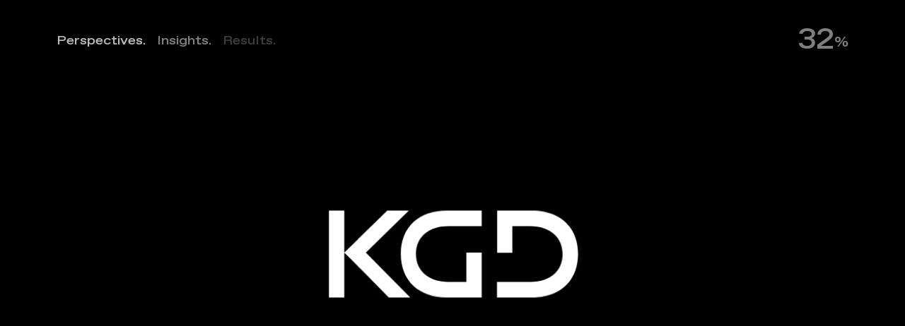

--- FILE ---
content_type: text/html; charset=UTF-8
request_url: https://www.kgdarchitecture.com/blog/hbcu-internship-opportunity/
body_size: 9198
content:
<!DOCTYPE html>
<html lang="en-US">

<head>
    <meta charset="UTF-8">
    <meta name="viewport"
          content="width=device-width, user-scalable=no, initial-scale=1.0, maximum-scale=1.0, minimum-scale=1.0">
    <meta http-equiv="X-UA-Compatible" content="ie=edge">

    <!-- Google tag (gtag.js) -->
    <script async src="https://www.googletagmanager.com/gtag/js?id=G-791WJWQPW6"></script>
    <script>
        window.dataLayer = window.dataLayer || [];
        function gtag(){dataLayer.push(arguments);}
        gtag('js', new Date());

        gtag('config', 'G-791WJWQPW6');
    </script>

    <meta name='robots' content='index, follow, max-image-preview:large, max-snippet:-1, max-video-preview:-1' />

	<!-- This site is optimized with the Yoast SEO plugin v26.7 - https://yoast.com/wordpress/plugins/seo/ -->
	<title>HBCU Internship Opportunity - KGD Architecture</title>
	<link rel="canonical" href="https://ec2-35-171-95-204.compute-1.amazonaws.com/blog/hbcu-internship-opportunity/" />
	<meta property="og:locale" content="en_US" />
	<meta property="og:type" content="article" />
	<meta property="og:title" content="HBCU Internship Opportunity - KGD Architecture" />
	<meta property="og:description" content="KGD Architecture offers a paid 10-week, $5,000 summer internship program for Historically Black Colleges and Universities (HBCU) students interested in Architectural and Interior Design as a career and who want to learn about design. The internship is located at KGD Architecture’s Washington, D.C. headquarters. For more information about the opportunity, Click Here" />
	<meta property="og:url" content="https://ec2-35-171-95-204.compute-1.amazonaws.com/blog/hbcu-internship-opportunity/" />
	<meta property="og:site_name" content="KGD Architecture" />
	<meta property="article:modified_time" content="2022-05-22T13:25:33+00:00" />
	<meta name="twitter:card" content="summary_large_image" />
	<script type="application/ld+json" class="yoast-schema-graph">{"@context":"https://schema.org","@graph":[{"@type":"WebPage","@id":"https://ec2-35-171-95-204.compute-1.amazonaws.com/blog/hbcu-internship-opportunity/","url":"https://ec2-35-171-95-204.compute-1.amazonaws.com/blog/hbcu-internship-opportunity/","name":"HBCU Internship Opportunity - KGD Architecture","isPartOf":{"@id":"https://www.kgdarchitecture.com/#website"},"datePublished":"2021-02-25T00:00:00+00:00","dateModified":"2022-05-22T13:25:33+00:00","breadcrumb":{"@id":"https://ec2-35-171-95-204.compute-1.amazonaws.com/blog/hbcu-internship-opportunity/#breadcrumb"},"inLanguage":"en-US","potentialAction":[{"@type":"ReadAction","target":["https://ec2-35-171-95-204.compute-1.amazonaws.com/blog/hbcu-internship-opportunity/"]}]},{"@type":"BreadcrumbList","@id":"https://ec2-35-171-95-204.compute-1.amazonaws.com/blog/hbcu-internship-opportunity/#breadcrumb","itemListElement":[{"@type":"ListItem","position":1,"name":"News","item":"https://www.kgdarchitecture.com/blog/"},{"@type":"ListItem","position":2,"name":"HBCU Internship Opportunity"}]},{"@type":"WebSite","@id":"https://www.kgdarchitecture.com/#website","url":"https://www.kgdarchitecture.com/","name":"KGD Architecture","description":"","potentialAction":[{"@type":"SearchAction","target":{"@type":"EntryPoint","urlTemplate":"https://www.kgdarchitecture.com/?s={search_term_string}"},"query-input":{"@type":"PropertyValueSpecification","valueRequired":true,"valueName":"search_term_string"}}],"inLanguage":"en-US"}]}</script>
	<!-- / Yoast SEO plugin. -->


<style id='wp-img-auto-sizes-contain-inline-css'>
img:is([sizes=auto i],[sizes^="auto," i]){contain-intrinsic-size:3000px 1500px}
/*# sourceURL=wp-img-auto-sizes-contain-inline-css */
</style>
<style id='classic-theme-styles-inline-css'>
/*! This file is auto-generated */
.wp-block-button__link{color:#fff;background-color:#32373c;border-radius:9999px;box-shadow:none;text-decoration:none;padding:calc(.667em + 2px) calc(1.333em + 2px);font-size:1.125em}.wp-block-file__button{background:#32373c;color:#fff;text-decoration:none}
/*# sourceURL=/wp-includes/css/classic-themes.min.css */
</style>
<link rel='stylesheet' id='kgd-style-css' href='https://www.kgdarchitecture.com/wp-content/themes/kgd/assets/css/style.min.css?ver=1.0.13' media='all' />
<link rel="icon" href="https://www.kgdarchitecture.com/wp-content/uploads/2022/05/cropped-icon-32x32.png" sizes="32x32" />
<link rel="icon" href="https://www.kgdarchitecture.com/wp-content/uploads/2022/05/cropped-icon-192x192.png" sizes="192x192" />
<link rel="apple-touch-icon" href="https://www.kgdarchitecture.com/wp-content/uploads/2022/05/cropped-icon-180x180.png" />
<meta name="msapplication-TileImage" content="https://www.kgdarchitecture.com/wp-content/uploads/2022/05/cropped-icon-270x270.png" />
		<style id="wp-custom-css">
			.cases-list.js_projects_wrap,
.loadmore.js_load_more_btn {
    opacity: 1.0 !important;
}
		</style>
		</head>
<body class="page--white">
    <!-- start preloader -->
    <div id="preloader">
        <div id="preloader__logo" class="preloader__logo">
            <img src="https://www.kgdarchitecture.com/wp-content/themes/kgd/assets/img/preloader.svg"
                 class="preloader__logo__image" decoding="async" alt="preloader">
        </div>

        <div class="preloader__wrapper">
            <div class="container">
                <div id="preloader__text" class="preloader__wrapper__text">
                                                <span>Perspectives.</span>
                                                        <span>Insights.</span>
                                                        <span>Results.</span>
                                            </div>

                <div class="preloader__wrapper__percent">
                    <div id="preloader__percent">0</div>
                    <div class="percent">%</div>
                </div>
            </div>
        </div>
    </div>

    <style>
        #preloader {
            position: fixed;
            z-index: 9999;
            width: 100%;
            height: 100%;
            top: 0;
            left: 0;
            user-select: none;
        }

        #preloader .preloader__logo {
            position: absolute;
            top: 0;
            left: 0;
            width: 100%;
            height: 100%;
            z-index: 1;
            display: flex;
            justify-content: center;
            align-items: center;
        }

        #preloader .preloader__logo__image {
            width: 100%;
            height: 100%;
            object-fit: cover;
            object-position: center;
            pointer-events: none;
        }

        #preloader .preloader__wrapper {
            position: absolute;
            top: 0;
            left: 0;
            width: 100%;
            z-index: 9;
            padding: 30px 0;
            color: #fff;
        }

        #preloader .preloader__wrapper .container {
            display: flex;
            justify-content: space-between;
            align-items: center;
        }

        #preloader .preloader__wrapper__text {
            display: flex;
            align-items: center;
            text-transform: capitalize;
        }

        #preloader .preloader__wrapper__percent {
            display: flex;
            align-items: flex-end;
            color: #fff;
            opacity: .5;
        }

    </style>
    <!-- end preloader -->
    
<div class="body-overlay">
    <div class="body-overlay-bg"></div>
</div>
<header class="header dark">
    <div class="container">
        <div class="header__wrapper">
            <div class="header__burger">
                <div class="header__burger__wrapper">
                    <span></span>
                    <span></span>
                </div>
            </div>

                            <a href="/" class="header__logo">
                    <img src="https://www.kgdarchitecture.com/wp-content/uploads/2022/05/logo.svg"
                         decoding="async" alt="">
                </a>
                

            <ul class="header__menu">
                                        <li>
                            <a href="https://www.kgdarchitecture.com/about-us/">
                                <span>About Us</span>
                                <svg>
                                    <use xlink:href="#svg-icon-plus-small"></use>
                                </svg>
                            </a>
                        </li>
                                                <li>
                            <a href="https://www.kgdarchitecture.com/projects/">
                                <span>Portfolio</span>
                                <svg>
                                    <use xlink:href="#svg-icon-plus-small"></use>
                                </svg>
                            </a>
                        </li>
                                                <li>
                            <a href="https://www.kgdarchitecture.com/services/">
                                <span>Services</span>
                                <svg>
                                    <use xlink:href="#svg-icon-plus-small"></use>
                                </svg>
                            </a>
                        </li>
                                                <li>
                            <a href="/news-category/news/">
                                <span>News</span>
                                <svg>
                                    <use xlink:href="#svg-icon-plus-small"></use>
                                </svg>
                            </a>
                        </li>
                                                <li>
                            <a href="https://www.kgdarchitecture.com/contact-us/">
                                <span>Contacts</span>
                                <svg>
                                    <use xlink:href="#svg-icon-plus-small"></use>
                                </svg>
                            </a>
                        </li>
                                    </ul>


                            <div class="header__socials">
                                            <a href="https://www.linkedin.com/company/kishimoto-gordon-dalaya-pc-kgd-/" target="_blank">Lnk</a>
                                                <a href="https://www.instagram.com/kgdarchitecture/" target="_blank">inst</a>
                                        </div>
                        </div>
    </div>

    <div class="header__mobile">
        <div class="container">
            <div class="header__mobile__col">
                <ul class="header__mobile__navigation">
                                                <li class="navigation-item">
                                <a href="https://www.kgdarchitecture.com/about-us/" class="main-item"
                                   data-menu="1">
                                    <span class="main-item__text">About</span>

                                    <span class="main-item__arrow">
                                        <svg class="main-item__arrow__icon"><use
                                                    xlink:href="#svg-icon-button-arrow"></use></svg>
                                    </span>
                                </a>

                                                                    <div class="main-item-content">
                                        <ul class="main-item-content__list">
                                                                                            <li>
                                                    <a href="https://www.kgdarchitecture.com/about-us/#mission">Mission & Vision</a>
                                                </li>
                                                                                            <li>
                                                    <a href="https://www.kgdarchitecture.com/careers/">Careers</a>
                                                </li>
                                                                                            <li>
                                                    <a href="https://www.kgdarchitecture.com/about-us/#clients">Clients</a>
                                                </li>
                                                                                            <li>
                                                    <a href="https://www.kgdarchitecture.com/about-us/#resiliency">Resiliency & Well Being</a>
                                                </li>
                                                                                    </ul>
                                    </div>
                                                            </li>
                                                        <li class="navigation-item">
                                <a href="https://www.kgdarchitecture.com/services/" class="main-item"
                                   data-menu="2">
                                    <span class="main-item__text">Services</span>

                                    <span class="main-item__arrow">
                                        <svg class="main-item__arrow__icon"><use
                                                    xlink:href="#svg-icon-button-arrow"></use></svg>
                                    </span>
                                </a>

                                                                    <div class="main-item-content">
                                        <ul class="main-item-content__list">
                                                                                            <li>
                                                    <a href="https://www.kgdarchitecture.com/services/architecture/">Architecture</a>
                                                </li>
                                                                                            <li>
                                                    <a href="https://www.kgdarchitecture.com/services/interior-design/">Interior Design</a>
                                                </li>
                                                                                            <li>
                                                    <a href="https://www.kgdarchitecture.com/services/urban-design-planning/">Urban Design &#038; Planning</a>
                                                </li>
                                                                                            <li>
                                                    <a href="https://www.kgdarchitecture.com/services/real-estate-design/">Revise Renovation and Refurbishment</a>
                                                </li>
                                                                                    </ul>
                                    </div>
                                                            </li>
                                                        <li class="navigation-item">
                                <a href="https://www.kgdarchitecture.com/blog/" class="main-item"
                                   data-menu="3">
                                    <span class="main-item__text">Research</span>

                                    <span class="main-item__arrow">
                                        <svg class="main-item__arrow__icon"><use
                                                    xlink:href="#svg-icon-button-arrow"></use></svg>
                                    </span>
                                </a>

                                                                    <div class="main-item-content">
                                        <ul class="main-item-content__list">
                                                                                            <li>
                                                    <a href="https://www.kgdarchitecture.com/news-category/news/">News</a>
                                                </li>
                                                                                            <li>
                                                    <a href="https://www.kgdarchitecture.com/news-category/articles/">Articles</a>
                                                </li>
                                                                                            <li>
                                                    <a href="https://www.kgdarchitecture.com/news-category/research/">Research</a>
                                                </li>
                                                                                    </ul>
                                    </div>
                                                            </li>
                                                        <li class="navigation-item">
                                <a href="https://www.kgdarchitecture.com/projects/" class="main-item"
                                   data-menu="4">
                                    <span class="main-item__text">Portfolio</span>

                                    <span class="main-item__arrow">
                                        <svg class="main-item__arrow__icon"><use
                                                    xlink:href="#svg-icon-button-arrow"></use></svg>
                                    </span>
                                </a>

                                                            </li>
                                                        <li class="navigation-item">
                                <a href="https://www.kgdarchitecture.com/awards/" class="main-item"
                                   data-menu="5">
                                    <span class="main-item__text">Awards</span>

                                    <span class="main-item__arrow">
                                        <svg class="main-item__arrow__icon"><use
                                                    xlink:href="#svg-icon-button-arrow"></use></svg>
                                    </span>
                                </a>

                                                            </li>
                                                        <li class="navigation-item">
                                <a href="https://www.kgdarchitecture.com/team/" class="main-item"
                                   data-menu="6">
                                    <span class="main-item__text">Team</span>

                                    <span class="main-item__arrow">
                                        <svg class="main-item__arrow__icon"><use
                                                    xlink:href="#svg-icon-button-arrow"></use></svg>
                                    </span>
                                </a>

                                                            </li>
                                                        <li class="navigation-item">
                                <a href="https://www.kgdarchitecture.com/contact-us/" class="main-item"
                                   data-menu="7">
                                    <span class="main-item__text">Contact Us</span>

                                    <span class="main-item__arrow">
                                        <svg class="main-item__arrow__icon"><use
                                                    xlink:href="#svg-icon-button-arrow"></use></svg>
                                    </span>
                                </a>

                                                                    <div class="main-item-content">
                                        <ul class="main-item-content__list">
                                                                                            <li>
                                                    <a href="https://www.kgdarchitecture.com/contact-us/#Washingtona">Washington</a>
                                                </li>
                                                                                            <li>
                                                    <a href="https://www.kgdarchitecture.com/contact-us/#Arlington">Arlington</a>
                                                </li>
                                                                                            <li>
                                                    <a href="https://www.kgdarchitecture.com/contact-us/#Boston">Boston</a>
                                                </li>
                                                                                            <li>
                                                    <a href="https://www.kgdarchitecture.com/contact-us/#Bangkok">Bangkok</a>
                                                </li>
                                                                                    </ul>
                                    </div>
                                                            </li>
                                            </ul>
            </div>

            <div class="header__mobile__col">
                <div class="header__mobile__content">
                                                <div class="header__mobile__submenu" data-menu="1">
                                                                    <div class="submenu__title">About</div>

                                    <ul class="submenu__list">
                                                                                    <li>
                                                <a href="https://www.kgdarchitecture.com/about-us/#mission">Mission & Vision</a>
                                            </li>
                                                                                        <li>
                                                <a href="https://www.kgdarchitecture.com/careers/">Careers</a>
                                            </li>
                                                                                        <li>
                                                <a href="https://www.kgdarchitecture.com/about-us/#clients">Clients</a>
                                            </li>
                                                                                        <li>
                                                <a href="https://www.kgdarchitecture.com/about-us/#resiliency">Resiliency & Well Being</a>
                                            </li>
                                                                                </ul>
                                                            </div>
                                                        <div class="header__mobile__submenu" data-menu="2">
                                                                    <div class="submenu__title">Services</div>

                                    <ul class="submenu__list">
                                                                                    <li>
                                                <a href="https://www.kgdarchitecture.com/services/architecture/">Architecture</a>
                                            </li>
                                                                                        <li>
                                                <a href="https://www.kgdarchitecture.com/services/interior-design/">Interior Design</a>
                                            </li>
                                                                                        <li>
                                                <a href="https://www.kgdarchitecture.com/services/urban-design-planning/">Urban Design &#038; Planning</a>
                                            </li>
                                                                                        <li>
                                                <a href="https://www.kgdarchitecture.com/services/real-estate-design/">Revise Renovation and Refurbishment</a>
                                            </li>
                                                                                </ul>
                                                            </div>
                                                        <div class="header__mobile__submenu" data-menu="3">
                                                                    <div class="submenu__title">Research</div>

                                    <ul class="submenu__list">
                                                                                    <li>
                                                <a href="https://www.kgdarchitecture.com/news-category/news/">News</a>
                                            </li>
                                                                                        <li>
                                                <a href="https://www.kgdarchitecture.com/news-category/articles/">Articles</a>
                                            </li>
                                                                                        <li>
                                                <a href="https://www.kgdarchitecture.com/news-category/research/">Research</a>
                                            </li>
                                                                                </ul>
                                                            </div>
                                                        <div class="header__mobile__submenu" data-menu="4">
                                                                    <a href="https://www.kgdarchitecture.com/projects/" class="submenu__image">
                                                                                    <picture decoding="async">
<source type="image/webp" srcset="https://www.kgdarchitecture.com/wp-content/uploads/2022/06/JDAP_220521_01_8931_FS.jpg.webp"/>
<img src="https://www.kgdarchitecture.com/wp-content/uploads/2022/06/JDAP_220521_01_8931_FS.jpg" decoding="async" alt=""/>
</picture>

                                                                            </a>
                                                            </div>
                                                        <div class="header__mobile__submenu" data-menu="5">
                                                                    <a href="https://www.kgdarchitecture.com/awards/" class="submenu__image">
                                                                                    <picture decoding="async">
<source type="image/webp" srcset="https://www.kgdarchitecture.com/wp-content/uploads/2022/06/JDAP_220521_01_3665_FS.jpg.webp"/>
<img src="https://www.kgdarchitecture.com/wp-content/uploads/2022/06/JDAP_220521_01_3665_FS.jpg" decoding="async" alt=""/>
</picture>

                                                                            </a>
                                                            </div>
                                                        <div class="header__mobile__submenu" data-menu="6">
                                                                    <a href="https://www.kgdarchitecture.com/team/" class="submenu__image">
                                                                                    <picture decoding="async">
<source type="image/webp" srcset="https://www.kgdarchitecture.com/wp-content/uploads/2022/06/le-04300dpi.jpg.webp"/>
<img src="https://www.kgdarchitecture.com/wp-content/uploads/2022/06/le-04300dpi.jpg" decoding="async" alt=""/>
</picture>

                                                                            </a>
                                                            </div>
                                                        <div class="header__mobile__submenu" data-menu="7">
                                                                    <div class="submenu__title">Contact Us</div>

                                    <ul class="submenu__list">
                                                                                    <li>
                                                <a href="https://www.kgdarchitecture.com/contact-us/#Washingtona">Washington</a>
                                            </li>
                                                                                        <li>
                                                <a href="https://www.kgdarchitecture.com/contact-us/#Arlington">Arlington</a>
                                            </li>
                                                                                        <li>
                                                <a href="https://www.kgdarchitecture.com/contact-us/#Boston">Boston</a>
                                            </li>
                                                                                        <li>
                                                <a href="https://www.kgdarchitecture.com/contact-us/#Bangkok">Bangkok</a>
                                            </li>
                                                                                </ul>
                                                            </div>
                                            </div>
            </div>


                            <div class="header__mobile__socials">
                                            <a href="https://www.linkedin.com/company/kishimoto-gordon-dalaya-pc-kgd-/" target="_blank">Lnk</a>
                                            <a href="https://www.instagram.com/kgdarchitecture/" target="_blank">inst</a>
                                    </div>
                    </div>
    </div>
</header>

<div id="scroller">
    <main class="wrapper">
                        <div class="post-head section section--dark">
                    <div class="container">
                        <div class="section-head">
                            <div class="section-head__name news">News</div>
                            <div class="section-head__title">
                                <div class="section-head__title__row cutting-text">
                                    <span>HBCU Internship Opportunity</span>
                                </div>
                            </div>
                        </div>

                        <div class="post-head-info">
                            <div class="post-head-info__image">
                                                            </div>

                            <div class="post-head-info__content">
                                
                                <div class="share">
                                    <div class="share__title">Share:</div>

<div class="share__socials">
    <a href="https://www.linkedin.com/sharing/share-offsite/?url=https://www.kgdarchitecture.com/blog/hbcu-internship-opportunity/" class="social" target="_blank">
        <span class="social__lines social__lines--top"></span>
        <svg>
            <use xlink:href="#svg-icon-social-linked"></use>
        </svg>
        <span class="social__lines social__lines--bottom"></span>
    </a>

    <a href="https://twitter.com/intent/tweet?text=HBCU Internship Opportunity&amp;url=https://www.kgdarchitecture.com/blog/hbcu-internship-opportunity/" class="social" target="_blank">
        <span class="social__lines social__lines--top"></span>
        <svg>
            <use xlink:href="#svg-icon-social-twitter"></use>
        </svg>
        <span class="social__lines social__lines--bottom"></span>
    </a>

    <a href="https://www.facebook.com/sharer/sharer.php?u=https://www.kgdarchitecture.com/blog/hbcu-internship-opportunity/" class="social" target="_blank">
        <span class="social__lines social__lines--top"></span>
        <svg>
            <use xlink:href="#svg-icon-social-facebook"></use>
        </svg>
        <span class="social__lines social__lines--bottom"></span>
    </a>
</div>
                                </div>
                            </div>
                        </div>
                    </div>
                </div>


                <div class="post-content section section--dark">
                    <div class="container">
                        <div class="post-content-text">
                            <div class="content">
                                <p>KGD Architecture offers a paid 10-week, $5,000 summer internship program for Historically Black Colleges and Universities (HBCU) students interested in Architectural and Interior Design as a career and who want to learn about design. The internship is located at KGD Architecture’s Washington, D.C. headquarters.</p>
<p>For more information about the opportunity, <b><a href="https://d11ixnc7q6t33d.cloudfront.net/careers/">Click Here</a></b></p>
                            </div>
                        </div>


                        <div class="post-content-footer">
                            <div class="post-content-footer__back">
                                <a href="https://www.kgdarchitecture.com/blog/">
                                    <svg>
                                        <use xlink:href="#svg-icon-arrow-left"></use>
                                    </svg>
                                    <span>Back to blog</span>
                                </a>
                            </div>

                            <div class="post-content-footer__share share">
                                <div class="share__title">Share:</div>

<div class="share__socials">
    <a href="https://www.linkedin.com/sharing/share-offsite/?url=https://www.kgdarchitecture.com/blog/hbcu-internship-opportunity/" class="social" target="_blank">
        <span class="social__lines social__lines--top"></span>
        <svg>
            <use xlink:href="#svg-icon-social-linked"></use>
        </svg>
        <span class="social__lines social__lines--bottom"></span>
    </a>

    <a href="https://twitter.com/intent/tweet?text=HBCU Internship Opportunity&amp;url=https://www.kgdarchitecture.com/blog/hbcu-internship-opportunity/" class="social" target="_blank">
        <span class="social__lines social__lines--top"></span>
        <svg>
            <use xlink:href="#svg-icon-social-twitter"></use>
        </svg>
        <span class="social__lines social__lines--bottom"></span>
    </a>

    <a href="https://www.facebook.com/sharer/sharer.php?u=https://www.kgdarchitecture.com/blog/hbcu-internship-opportunity/" class="social" target="_blank">
        <span class="social__lines social__lines--top"></span>
        <svg>
            <use xlink:href="#svg-icon-social-facebook"></use>
        </svg>
        <span class="social__lines social__lines--bottom"></span>
    </a>
</div>
                            </div>
                        </div>
                    </div>
                </div>


                
                
        <footer class="footer section section--black section--dark">
    <div class="footer__gradient"></div>
    <div class="container">
        <div class="footer__top">
            <div class="footer__top__tabs">
                                        <div class="tab" data-tab="1">
                            <div class="tab__link">Washington</div>
                        </div>
                                                <div class="tab" data-tab="2">
                            <div class="tab__link">Boston</div>
                        </div>
                                                <div class="tab" data-tab="3">
                            <div class="tab__link">Arlington</div>
                        </div>
                                                <div class="tab" data-tab="4">
                            <div class="tab__link">Bangkok</div>
                        </div>
                                    </div>

            <div class="footer__top__slider swiper">
                <div class="swiper-wrapper">
                                                <div class="swiper-slide">
                                <div class="tab" data-tab="1">
                                    <div class="tab__link">Washington</div>
                                </div>
                            </div>
                                                        <div class="swiper-slide">
                                <div class="tab" data-tab="2">
                                    <div class="tab__link">Boston</div>
                                </div>
                            </div>
                                                        <div class="swiper-slide">
                                <div class="tab" data-tab="3">
                                    <div class="tab__link">Arlington</div>
                                </div>
                            </div>
                                                        <div class="swiper-slide">
                                <div class="tab" data-tab="4">
                                    <div class="tab__link">Bangkok</div>
                                </div>
                            </div>
                                            </div>
            </div>

            <div class="footer__top__content">
                                        <div class="tab-content" data-tab="1">
                            <div class="tab-content__text">
                                <p>1101 15th Street NW</p>
<p>Suite 200</p>
<p>Washington, DC 20005</p>
                            </div>

                            <div class="tab-content__link">
                                <a href="https://www.kgdarchitecture.com/contact-us/#Washington" class="tab-button">
                                    <span class="tab-button__text">Get in touch</span>

                                    <span class="tab-button__arrow">
								<svg class="tab-button__arrow__icon"><use
                                            xlink:href="#svg-icon-button-arrow"></use></svg>
								<svg class="tab-button__arrow__icon"><use
                                            xlink:href="#svg-icon-button-arrow"></use></svg>
							</span>
                                </a>
                            </div>
                        </div>
                                                <div class="tab-content" data-tab="2">
                            <div class="tab-content__text">
                                <p>75 State Street</p>
<p>Suite 100</p>
<p>Boston, Massachusetts 02109</p>
                            </div>

                            <div class="tab-content__link">
                                <a href="https://www.kgdarchitecture.com/contact-us/#Boston" class="tab-button">
                                    <span class="tab-button__text">Get in touch</span>

                                    <span class="tab-button__arrow">
								<svg class="tab-button__arrow__icon"><use
                                            xlink:href="#svg-icon-button-arrow"></use></svg>
								<svg class="tab-button__arrow__icon"><use
                                            xlink:href="#svg-icon-button-arrow"></use></svg>
							</span>
                                </a>
                            </div>
                        </div>
                                                <div class="tab-content" data-tab="3">
                            <div class="tab-content__text">
                                <p>4040 North Fairfax Drive</p>
<p>Suite 1000A</p>
<p>Arlington, Virginia 22203</p>
                            </div>

                            <div class="tab-content__link">
                                <a href="https://www.kgdarchitecture.com/contact-us/#Arlington" class="tab-button">
                                    <span class="tab-button__text">Get in touch</span>

                                    <span class="tab-button__arrow">
								<svg class="tab-button__arrow__icon"><use
                                            xlink:href="#svg-icon-button-arrow"></use></svg>
								<svg class="tab-button__arrow__icon"><use
                                            xlink:href="#svg-icon-button-arrow"></use></svg>
							</span>
                                </a>
                            </div>
                        </div>
                                                <div class="tab-content" data-tab="4">
                            <div class="tab-content__text">
                                <p>59/741 Nimitmai 28, Nimitmai Road</p>
<p>Klong Samwa</p>
<p>Bangkok 10510, Thailand</p>
                            </div>

                            <div class="tab-content__link">
                                <a href="https://www.kgdarchitecture.com/contact-us/#Bangkok" class="tab-button">
                                    <span class="tab-button__text">Get in touch</span>

                                    <span class="tab-button__arrow">
								<svg class="tab-button__arrow__icon"><use
                                            xlink:href="#svg-icon-button-arrow"></use></svg>
								<svg class="tab-button__arrow__icon"><use
                                            xlink:href="#svg-icon-button-arrow"></use></svg>
							</span>
                                </a>
                            </div>
                        </div>
                                    </div>
        </div>

        <div class="footer__bottom">
                        <div class="footer__bottom__copyright">&copy; 2026 KISHIMOTO.GORDON.DALAYA INC. All rights reserved.</div>

                            <div class="footer__bottom__socials">
                                            <a href="https://www.linkedin.com/company/kishimoto-gordon-dalaya-pc-kgd-/" target="_blank">Lnk</a>
                                                <a href="https://www.instagram.com/kgdarchitecture/" target="_blank">inst</a>
                                        </div>
                
                            <div class="footer__bottom__developer">
                    <a href="https://bachoodesign.com" target="_blank">made by Bа́choo</a>
                </div>
                        </div>
    </div>
</footer>


<div class="sprite-icons">
    <svg display="none" xmlns="http://www.w3.org/2000/svg">
        <symbol id="svg-icon-plus-small" viewBox="0 0 12 12">
            <path d="M6.61277 5.42149H10V6.59504H6.61277V10H5.38723V6.59504H2V5.42149H5.38723V2H6.61277V5.42149Z"/>
        </symbol>

        <symbol id="svg-icon-slider-arrow" viewBox="0 0 40 40">
            <path d="M16.572 5.71387L18.972 8.11387L9.372 17.7139L37.1434 17.7139L37.1434 21.1424L9.372 21.1424L18.972 30.7424L16.572 33.1424L2.85771 19.4281L16.572 5.71387Z"></path>
        </symbol>

        <symbol id="svg-icon-button-arrow" viewBox="0 0 16 16">
            <path d="M5.09094 12.6202L5.09094 11.2626L10.5215 11.2626L2.66657 3.40765L3.63632 2.4379L11.4913 10.2928L11.4913 4.86227L12.8489 4.86227L12.8489 12.6202L5.09094 12.6202Z"/>
        </symbol>

        <symbol id="svg-icon-arrow-left" viewBox="0 0 12 13">
            <path d="M4.8 12L5.64 11.16L2.28 7.8L12 7.8L12 6.6L2.28 6.6L5.63999 3.24L4.79999 2.4L-2.42766e-06 7.2L4.8 12Z"/>
        </symbol>

        <symbol id="svg-icon-quote" viewBox="0 0 42 42">
            <path d="M41.5299 9C40.9421 11.5469 40.3217 14.2571 39.6687 17.1306C39.0809 20.0041 38.5258 22.8122 38.0033 25.5551C37.4809 28.2327 37.0564 30.7143 36.7299 33H23.3095L22.6238 31.9224C23.2115 29.5714 23.9625 27.0898 24.8768 24.4775C25.7911 21.8653 26.7707 19.2204 27.8156 16.5429C28.9258 13.8653 30.0033 11.351 31.0482 9H41.5299ZM19.1952 9C18.6074 11.5469 17.987 14.2571 17.334 17.1306C16.7462 20.0041 16.1911 22.8122 15.6687 25.5551C15.1462 28.2327 14.7217 30.7143 14.3952 33H0.974777L0.289062 31.9224C0.876818 29.5714 1.62784 27.0898 2.54212 24.4775C3.45641 21.8653 4.436 19.2204 5.4809 16.5429C6.5911 13.8653 7.66865 11.351 8.71355 9H19.1952Z"
                  fill="#DF631D"/>
        </symbol>

        <symbol id="svg-icon-search" viewBox="0 0 20 20">
            <path d="M2.51148 2.50465C6.04594 -0.902437 11.3059 -0.766639 14.5772 2.50465C17.7054 5.63282 17.8966 10.5858 15.151 13.9371L20.0068 18.7934L18.8002 20L13.9439 15.1441C10.5926 17.8898 5.63965 17.6986 2.51148 14.5704C-0.759809 11.2991 -0.913627 5.80631 2.51148 2.50465ZM13.3707 3.71123C10.7052 1.04573 6.38355 1.04573 3.71805 3.71123C1.05256 6.37672 1.05256 10.6983 3.71805 13.3638C6.38355 16.0293 10.7052 16.0293 13.3707 13.3638C16.0361 10.6983 16.0361 6.37672 13.3707 3.71123Z"/>
        </symbol>

        <symbol id="svg-icon-filter-arrow" viewBox="0 0 16 16">
            <path d="M14 6.80988L13.1901 6L9 10.1873L4.80988 6L4 6.80988L9 11.8128L14 6.80988Z"/>
        </symbol>

        <symbol id="svg-icon-filter-icon" viewBox="0 0 24 24">
            <circle cx="7" cy="6" r="4.25" stroke="#272727" stroke-width="1.5"/>
            <circle r="4.25" transform="matrix(-1 0 0 1 17 18)" stroke="#272727" stroke-width="1.5"/>
            <path d="M11 6C15.0697 6 17.9303 6 22 6" stroke="#272727" stroke-width="1.5"/>
            <path d="M13 18H2" stroke="#272727" stroke-width="1.5"/>
        </symbol>

        <symbol id="svg-icon-filter-close" viewBox="0 0 12 13">
            <path d="M1.5 11L11.5 1M1.5 1L11.5 11" stroke="#182028"/>
        </symbol>

        <symbol id="svg-icon-refresh" viewBox="0 0 16 16">
            <path d="m5.72126.333452c-1.80015.535077-3.35445 1.686838-4.39032 3.253328-.14227.25668-.2311.53947-.26115.8314v-2.80862h-1.06588375v4.26356h4.26355375v-1.06589h-2.40891c1.1934-2.29583 3.55227-3.74967 6.13952-3.78391 3.06823.03567 5.75763 2.06029 6.64053 4.99902l1.0232-.30378c-1.2579-4.23208-5.70846-6.643058-9.94054-5.385108z"/>
            <path d="m11.7303 10.1375v1.0659h2.4089c-1.1934 2.2958-3.5523 3.7497-6.13952 3.7839-3.06826-.0357-5.75767-2.0603-6.64049-4.99902l-1.023252.30382c1.263342 4.2304 5.716962 6.6357 9.947362 5.3724 1.853-.5534 3.4425-1.7596 4.4741-3.3952.1105-.2086.1691-.4408.1706-.6769v2.8087h1.0659v-4.2636z"/>
        </symbol>


        <symbol id="svg-icon-social-linked" viewBox="0 0 32 32">
            <path d="M31.9996 32.0003V20.2807C31.9996 14.5209 30.7596 10.1211 24.0399 10.1211C20.8 10.1211 18.6401 11.881 17.7601 13.561H17.6801V10.6411H11.3203V32.0003H17.9601V21.4007C17.9601 18.6008 18.4801 15.9209 21.92 15.9209C25.3198 15.9209 25.3598 19.0808 25.3598 21.5607V31.9603H31.9996V32.0003Z"/>
            <path d="M0.523438 10.6406H7.16322V31.9999H0.523438V10.6406Z"/>
            <path d="M3.83987 0C1.71994 0 0 1.71994 0 3.83988C0 5.95981 1.71994 7.71975 3.83987 7.71975C5.95981 7.71975 7.67975 5.95981 7.67975 3.83988C7.67975 1.71994 5.95981 0 3.83987 0Z"/>
        </symbol>

        <symbol id="svg-icon-social-twitter" viewBox="0 0 32 32">
            <path d="M32 6.078C30.81 6.6 29.542 6.946 28.22 7.114C29.58 6.302 30.618 5.026 31.106 3.488C29.838 4.244 28.438 4.778 26.946 5.076C25.742 3.794 24.026 3 22.154 3C18.522 3 15.598 5.948 15.598 9.562C15.598 10.082 15.642 10.582 15.75 11.058C10.296 10.792 5.47 8.178 2.228 4.196C1.662 5.178 1.33 6.302 1.33 7.512C1.33 9.784 2.5 11.798 4.244 12.964C3.19 12.944 2.156 12.638 1.28 12.156C1.28 12.176 1.28 12.202 1.28 12.228C1.28 15.416 3.554 18.064 6.536 18.674C6.002 18.82 5.42 18.89 4.816 18.89C4.396 18.89 3.972 18.866 3.574 18.778C4.424 21.376 6.836 23.286 9.704 23.348C7.472 25.094 4.638 26.146 1.57 26.146C1.032 26.146 0.516 26.122 0 26.056C2.906 27.93 6.35 29 10.064 29C22.136 29 28.736 19 28.736 10.332C28.736 10.042 28.726 9.762 28.712 9.484C30.014 8.56 31.108 7.406 32 6.078Z"/>
        </symbol>


        <symbol id="svg-icon-social-facebook" viewBox="0 0 32 32">
            <path d="M18.4818 32V17.4044H23.379L24.1137 11.7145H18.4818V8.08235C18.4818 6.43552 18.9373 5.31322 21.3015 5.31322L24.3119 5.31198V0.222768C23.7913 0.155113 22.0042 0 19.9242 0C15.5809 0 12.6073 2.65114 12.6073 7.51883V11.7145H7.69531V17.4044H12.6073V32H18.4818Z"/>
        </symbol>


        <symbol id="svg-icon-content-arrow-left" viewBox="0 0 22 22">
            <path d="M9.36451 19L10.6445 17.72L5.52451 12.6H20.3359L20.3359 10.7714H5.52451L10.6445 5.65143L9.3645 4.37143L2.05022 11.6857L9.36451 19Z"/>
        </symbol>

        <symbol id="svg-icon-content-arrow-right" viewBox="0 0 22 22">
            <path d="M12.6355 19L11.3555 17.72L16.4755 12.6H1.66407L1.66407 10.7714H16.4755L11.3555 5.65143L12.6355 4.37143L19.9498 11.6857L12.6355 19Z"/>
        </symbol>

        <symbol id="svg-icon-star" viewBox="0 0 48 48">
            <path d="M26.9149 22.1921H40V25.8595H26.9149V39H23.0851V25.8595H10V22.1921H23.0851V9H26.9149V22.1921Z"
                  fill="#D25A3D"/>
            <path d="M25.0757 21.3676L34.3283 12.1151L36.9215 14.7083L27.6689 23.9608L36.9606 33.2526L34.2526 35.9606L24.9608 26.6689L15.7083 35.9215L13.1151 33.3283L22.3676 24.0757L13.0394 14.7474L15.7474 12.0394L25.0757 21.3676Z"
                  fill="#D25A3D"/>
        </symbol>

        <symbol id="svg-icon-check" viewBox="0 0 24 24" fill="none">
            <path d="M7.63636 17.4546L1.90909 11.7273L0 13.6364L7.63636 21.2728L24 4.90909L22.0909 3L7.63636 17.4546Z"
                  fill="white"/>
        </symbol>

        <symbol id="svg-proposal-tab-arrow" viewBox="0 0 28 28" fill="none">
            <path d="M16.4 23L14.72 21.3375L21.44 14.6875L2 14.6875L2.00001 12.3125L21.44 12.3125L14.72 5.6625L16.4 4L26 13.5L16.4 23Z"
                  fill="white"/>
        </symbol>

        <symbol id="svg-proposal-pdf" viewBox="0 0 16 16" fill="none">
            <path d="M12.496 0H2.38025V2.19085H0.73642V8.0052H2.37954V16H15.2636V2.58899L12.496 0ZM9.43126 4.85117V5.32758H8.25206V6.53102H7.68288V3.7066H9.6203V4.18438H8.25206V4.85121L9.43126 4.85117ZM7.19887 5.14614C7.19887 5.37881 7.16979 5.57892 7.11233 5.74716C7.04171 5.95212 6.93992 6.11901 6.81043 6.24571C6.71002 6.34404 6.57847 6.41812 6.41158 6.47144C6.28279 6.51093 6.11523 6.5317 5.90609 6.5317H4.8342V3.70657H5.87422C6.10894 3.70657 6.28899 3.72387 6.41222 3.75989C6.57702 3.80974 6.71827 3.89561 6.83598 4.02026C6.9544 4.1449 7.0437 4.29584 7.10671 4.47794C7.16841 4.66005 7.19887 4.88093 7.19887 5.14614ZM2.77216 5.46535V6.5324H2.20296V3.70657H3.11628C3.46248 3.70657 3.68821 3.72111 3.79209 3.74949C3.95272 3.79241 4.09053 3.88383 4.19784 4.02369C4.30862 4.16702 4.36264 4.3505 4.36264 4.57347C4.36264 4.74797 4.33147 4.89201 4.26846 5.01039C4.20615 5.13087 4.12651 5.22229 4.02819 5.29082C3.93333 5.3566 3.83568 5.40231 3.73598 5.42308C3.59817 5.4494 3.40361 5.46532 3.14533 5.46532L2.77216 5.46535Z"
                  fill="white"/>
            <path d="M6.39008 4.3455C6.32084 4.27902 6.23359 4.23611 6.12766 4.21325C6.04596 4.19457 5.89223 4.18555 5.66095 4.18555H5.40475V6.05443H5.82851C5.98709 6.05443 6.10133 6.04612 6.17266 6.02744C6.26614 6.00458 6.34231 5.96372 6.40253 5.90972C6.46484 5.85432 6.51331 5.76431 6.55279 5.63828C6.59086 5.51088 6.61096 5.33776 6.61096 5.12034C6.61096 4.90431 6.59157 4.73466 6.55279 4.61971C6.51264 4.50199 6.45861 4.41128 6.39008 4.3455Z"
                  fill="white"/>
            <path d="M3.68271 4.33026C3.62317 4.26378 3.54632 4.22294 3.45422 4.20494C3.38845 4.19177 3.24997 4.18555 3.04639 4.18555H2.77219V4.98668H3.08102C3.30605 4.98668 3.45493 4.97284 3.5304 4.94235C3.60657 4.91326 3.66612 4.86755 3.70974 4.80454C3.75266 4.74153 3.77276 4.66882 3.77276 4.58433C3.77343 4.4826 3.74573 4.39812 3.68271 4.33026Z"
                  fill="white"/>
        </symbol>

        <symbol id="svg-proposal-eye" viewBox="0 0 20 20" fill="none">
            <path d="M10 4.03906C6.17879 4.03906 2.71351 6.12968 0.15649 9.52541C-0.0521632 9.80361 -0.0521632 10.1923 0.15649 10.4705C2.71351 13.8703 6.17879 15.9609 10 15.9609C13.8212 15.9609 17.2865 13.8703 19.8435 10.4746C20.0522 10.1964 20.0522 9.8077 19.8435 9.5295C17.2865 6.12968 13.8212 4.03906 10 4.03906ZM10.2741 14.1976C7.73755 14.3572 5.64284 12.2665 5.80239 9.72588C5.93331 7.63117 7.63118 5.9333 9.72589 5.80238C12.2625 5.64283 14.3572 7.73345 14.1976 10.2741C14.0626 12.3647 12.3647 14.0626 10.2741 14.1976ZM10.1473 12.2584C8.78081 12.3443 7.65163 11.2192 7.74164 9.85271C7.81119 8.72353 8.72763 7.81118 9.85681 7.73754C11.2233 7.65162 12.3525 8.77671 12.2625 10.1432C12.1888 11.2765 11.2724 12.1888 10.1473 12.2584Z"
                  fill="white"/>
        </symbol>
    </svg>
</div>
    </main>
</div>

<div class="kgd-cursor">
	<div class="kgd-cursor-text"></div>
	<div class="kgd-cursor-media">
		<div class="kgd-cursor-media-box"></div>
	</div>
</div>

<script type="speculationrules">
{"prefetch":[{"source":"document","where":{"and":[{"href_matches":"/*"},{"not":{"href_matches":["/wp-*.php","/wp-admin/*","/wp-content/uploads/*","/wp-content/*","/wp-content/plugins/*","/wp-content/themes/kgd/*","/*\\?(.+)"]}},{"not":{"selector_matches":"a[rel~=\"nofollow\"]"}},{"not":{"selector_matches":".no-prefetch, .no-prefetch a"}}]},"eagerness":"conservative"}]}
</script>
<script src="https://www.kgdarchitecture.com/wp-content/themes/kgd/assets/js/main.min.js?ver=1.0.13" id="kgd-main-js"></script>
</body>
</html>


--- FILE ---
content_type: image/svg+xml
request_url: https://www.kgdarchitecture.com/wp-content/uploads/2022/05/logo.svg
body_size: 870
content:
<svg width="87" height="30" fill="none" xmlns="http://www.w3.org/2000/svg"><g clip-path="url(#clip0_1338_7908)"><g clip-path="url(#clip1_1338_7908)"><path d="M70.4017 29.9895H58.3259V24.6083H69.979C76.1981 24.6083 81.0887 21.3433 81.0887 14.9947C81.0887 8.76708 76.1981 5.38117 69.979 5.38117H63.6393V14.5715H58.3863V0H70.4621C80.0623 0 86.4625 5.68349 86.4625 14.9947C86.4021 24.4874 80.0019 29.9895 70.4017 29.9895ZM20.2269 0H27.7139L12.8003 14.511L28.1969 29.9895H20.7703C15.6985 24.9106 10.5059 19.5294 5.31334 14.511L20.2269 0ZM5.31334 29.9895H0V0H5.31334C5.31334 9.97633 5.31334 20.0131 5.31334 29.9895ZM41.3595 5.38117H53.0126V0H40.9368C31.3366 0 24.9364 5.56256 24.9364 14.9947C24.9364 24.306 31.3366 29.9895 40.9368 29.9895H53.0126V14.511H50.7786H47.6993V24.6083H41.3595C35.1405 24.6083 30.1894 21.1619 30.1894 14.9947C30.2498 8.64615 35.1405 5.38117 41.3595 5.38117Z" fill="white"/></g></g><defs><clipPath id="clip0_1338_7908"><rect width="86.5131" height="30" fill="white"/></clipPath><clipPath id="clip1_1338_7908"><rect width="86.4021" height="29.9895" fill="white"/></clipPath></defs></svg>

--- FILE ---
content_type: image/svg+xml
request_url: https://www.kgdarchitecture.com/wp-content/themes/kgd/assets/img/preloader.svg
body_size: 602
content:
<svg viewBox="0 0 1920 1080" xmlns="http://www.w3.org/2000/svg"><path fill-rule="evenodd" clip-rule="evenodd" d="M1920 0H0V1080H1920V0ZM1049.17 630H1121.05C1178.19 630 1216.29 596.976 1216.65 540C1216.65 484.113 1178.55 450 1121.41 450H1049.53V537.46H1080.8V482.298H1118.53C1155.55 482.298 1184.66 502.621 1184.66 540C1184.66 578.105 1155.55 597.702 1118.53 597.702H1049.17V630ZM866.96 450H822.395L733.626 537.097V450H702V630H733.626V537.097C754.286 557.23 774.945 578.337 795.39 599.224C805.531 609.585 815.62 619.892 825.63 630H869.835L778.19 537.097L866.96 450ZM1017.54 482.298H948.181C911.164 482.298 882.054 501.895 881.694 540C881.694 577.016 911.164 597.702 948.181 597.702H985.917V537.097H1017.54V630H945.666C888.523 630 850.428 595.887 850.428 540C850.428 483.387 888.523 450 945.666 450H1017.54V482.298Z" fill="black"/></svg>